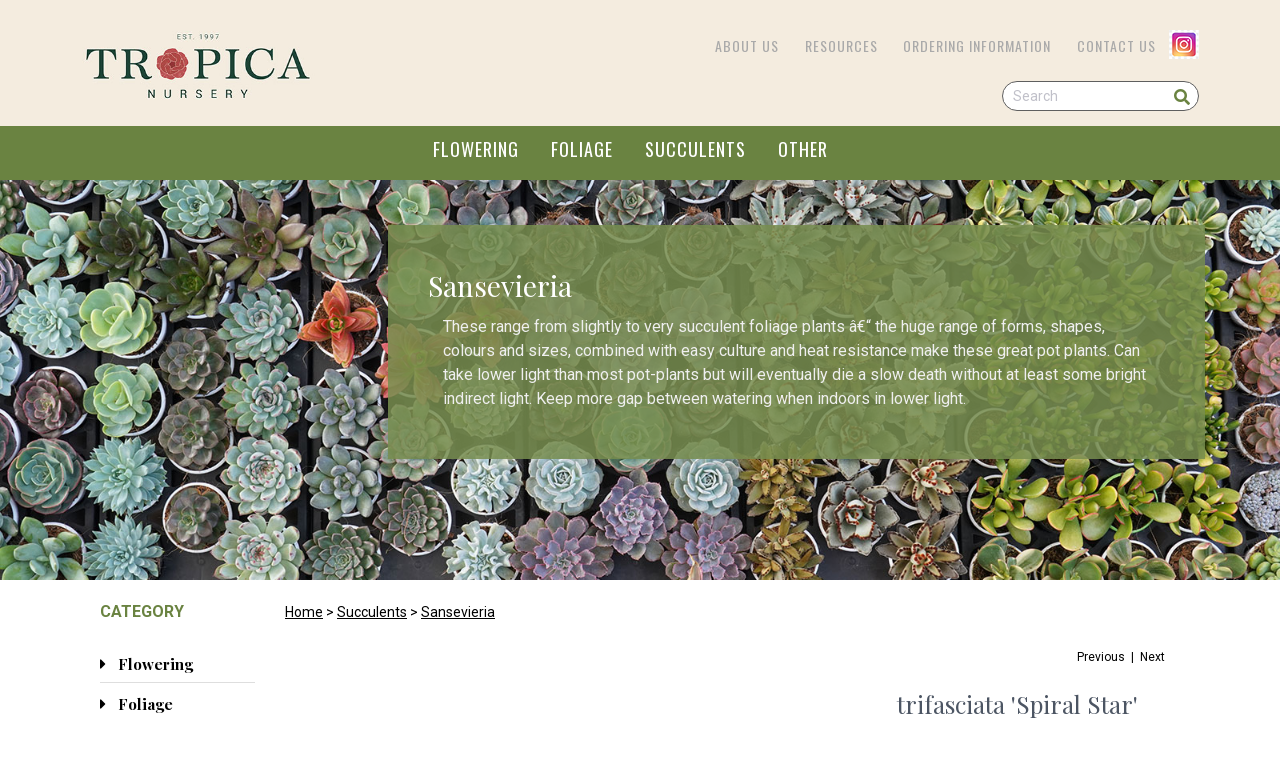

--- FILE ---
content_type: text/html; charset=UTF-8
request_url: https://www.tropicanursery.com/trifasciata-spiral-star
body_size: 23603
content:




<!DOCTYPE html>
<html lang="en">
    
<head>

<title>Tropica Nursery LLP</title>
<meta name="keywords" content="">
<meta name="description" content="Tropica Nursery specialises in a few Potted Flowering Plants, especially Grafted Adeniums and Euphorbia milii. ">
	


<meta name="viewport" content="width=device-width, initial-scale=1.0, maximum-scale=1.0, user-scalable=no" />
<meta charset="utf-8">
 <!-- Fev Icon -->
 <link rel="icon" href="https://www.tropicanursery.com/images/favicon.ico" type="image/x-icon">

<!-- Google Fonts  
            ================================================== -->

<link rel="preconnect" href="https://fonts.googleapis.com">
<link rel="preconnect" href="https://fonts.gstatic.com" crossorigin>
<link href="https://fonts.googleapis.com/css2?family=Oswald:wght@400;500;600;700&display=swap" rel="stylesheet">
<link href="https://fonts.googleapis.com/css2?family=Playfair+Display:wght@400;500;700&display=swap" rel="stylesheet">
<link href="https://fonts.googleapis.com/css2?family=Roboto:wght@400;500;700&display=swap" rel="stylesheet">


<!-- Load CSS 
            ================================================== -->
  <link type="text/css" rel="stylesheet" href="https://www.tropicanursery.com/bootstrap/css/bootstrap.min.css"/>
  
  <!-- font-awesome icon -->
  <link rel="stylesheet" href="https://www.tropicanursery.com/css/fontawesome/css/fontawesome-all.css" />
  
  
   <!--owl-carousel-files-->
   <link rel="stylesheet" href="https://www.tropicanursery.com/js/OwlCarousel/dist/assets/owl.carousel.min.css"/>
   <link rel="stylesheet" href="https://www.tropicanursery.com/js/OwlCarousel/dist/assets/owl.theme.default.min.css"/>
    <link rel="stylesheet" href="https://www.tropicanursery.com/js/fancybox/jquery.fancybox.min.css" type="text/css" media="screen" /> 
 
  <link type="text/css" rel="stylesheet" href="https://www.tropicanursery.com/css/animate.css" />
  <link type="text/css" rel="stylesheet" href="https://www.tropicanursery.com/css/class.css" />
  <link type="text/css" rel="stylesheet" href="https://www.tropicanursery.com/css/div.css" />
  <link type="text/css" rel="stylesheet" href="https://www.tropicanursery.com/css/responsive.css" />
  
  
 
 <script src="https://maps.googleapis.com/maps/api/js?key=AIzaSyDVVRs7vd9OUf_AwhlVi2mybb_W6g_Rw6E"></script>
  
  <style>
  body { 
  font-family: 'Roboto', sans-serif;
  font-size:16px;
  color:#6A8341;
  font-weight:400;
  }
  
  </style>

 
</head>
<body>

<div id="mobile_menu" style="display:none; position:fixed; top:0; left:0; width:100%; height:200%; background:#F4ECDF; z-index:10000;">


	<div class="row margin0">

		<div class="col-12 col-sm-12 col-md-12 padb10 padt10" style="border-bottom:1px solid #dedede;">
		<a class="nav-link float-right" href="javascript:void(0);" onclick="javascript:$('#mobile_menu').hide();" style="color:#000; font-size:16px;"><i class="fas fa-times" style="font-size:24px;"></i></a>
		</div>

		<div class="col-12 col-sm-12 col-md-12 padb10 padt10" style="border-bottom:1px solid #dedede;">
		<a href="https://www.tropicanursery.com/"><img src="images/tropica_logo.jpg" class="d-block mx-auto img-fluid" /></a>
		</div>


	
		<div class="col-12 col-sm-12 col-md-12 padb10 padt10" style="border-bottom:1px solid #dedede;">
		<a class="nav-link" href="about-us" style="color:#000; font-size:16px;">About Us</a>
		</div>

		<div class="col-12 col-sm-12 col-md-12 padb10 padt10" style="border-bottom:1px solid #dedede;">
		<a class="nav-link" href="resources" style="color:#000; font-size:16px;">Resources</a>
		</div>		

		<div class="col-12 col-sm-12 col-md-12 padb10 padt10" style="border-bottom:1px solid #dedede;">
		<a class="nav-link" href="ordering-information" style="color:#000; font-size:16px;">Ordering Information</a>
		</div>				

		<div class="col-12 col-sm-12 col-md-12 padb10 padt10" style="border-bottom:1px solid #dedede;">
		<a class="nav-link" href="contact-us" style="color:#000; font-size:16px;">Contact Us</a>
		</div>				
		<div class="col-12 col-sm-12 col-md-12 padb10 padt10" style="border-bottom:1px solid #dedede;">
		<a href="https://instagram.com/tropicanurseryllp" target="_blank"><img src="images/instagram.png" style="width:25px; height:25px;" /></i></a>
		</div>				

		
	</div>



</div>






<div class="container-fluid pad0" style="background:#F4ECDF;">

	<div class="row margin0 padlr100 padb10">
	
		<div class="col-7 col-sm-7 col-md-3 padt10">
		<a href="https://www.tropicanursery.com/"><img src="images/tropica_logo.jpg" class="img-fluid" /></a>
		</div>
		<div class="col-5 col-sm-5 col-md-9 padt10">
		
					<div class="row margin0">
					
						<div class="col-12 col-sm-12 col-md-12 text-right padt20">
						
							<nav class="d-none d-sm-none d-md-block navbar navbar-expand-sm float-right">
							<ul class="navbar-nav ml-auto">
			
							<li class="nav-item">
							<a class="nav-link" href="about-us">About Us</a>
							</li>
    
							<li class="nav-item">
							<a class="nav-link" href="resources">Resources</a>
							</li>
				
							<li class="nav-item">
							<a class="nav-link" href="ordering-information">Ordering Information</a>
							</li>
     
							<li class="nav-item">
							<a class="nav-link" href="contact-us">Contact Us</a>
							</li>
							<li class="nav-item">
							<a href="https://instagram.com/tropicanurseryllp" target="_blank"><img src="images/instagram.png"  /></i></a>
							</li>



   
						</ul>
						</nav>
						
							<div class="d-block d-sm-block d-md-none col-12 col-sm-12">
							<a href="javascript:void(0);" onclick="javascript:$('#mobile_menu').show();"><i class="fas fa-bars" style="color:#000; font-size:28px;"></i></a>
							</div>
							
						</div>

						<div class="d-none d-sm-none d-md-block col-md-12 text-right padt10">
						
						<form action="catalog_new.php?action=search" name="search-form" id="search-form" action="search" method="post">
                
							<div style="float:right;">
							<input type="text" placeholder="Search" name="keyword" id="keyword" style=" width:100%; float:left; border-radius:15px; border:1px solid #5f5f5f; padding:2px 10px; margin-top:10px;">
							<a href="javascript:void:" onclick="javascript:$('#search-form').submit();" style="float:left; margin-left:-25px; margin-top:15px;"><span class="fa fa-search" style="color:#6A8341;"></span></a>
							</div>
						</form>

						
						
						</div>
					
					
					
					</div>
					
		
		
		
		</div>


		<div class="d-block d-sm-block d-md-none col-12 col-sm-12 text-right">
						
			<form action="catalog_new.php?action=search" name="search-form2" id="search-form2" action="search" method="post">
                
							<div style="float:right;">
							<input type="text" placeholder="Search" name="keyword" id="keyword" style=" width:100%; float:left; border-radius:15px; border:1px solid #5f5f5f; padding:2px 10px; margin-top:10px;">
							<a href="javascript:void:" onclick="javascript:$('#search-form').submit();" style="float:left; margin-left:-25px; margin-top:15px;"><span class="fa fa-search" style="color:#6A8341;"></span></a>
							</div>
						</form>

						
						
		</div>

		
		
		
	</div>
</div>	


<div class="container-fluid pad0">
  <div class="row margin0 dark-green-bg padlr100 padt10">
    <div class="d-none d-sm-none d-md-block col-md-12">
       <ul class=" list-inline text-center">
        
        <li class="list-inline-item list-menu text-center"><a href="flowering">FLOWERING</a></li>
         <li class="list-inline-item list-menu text-center"><a href="foliage">FOLIAGE</a></li>
        <li class="list-inline-item list-menu text-center"><a href="succulents">SUCCULENTS</a></li>
       
        <li class="list-inline-item list-menu text-center"><a href="others">OTHER</a></li>
    </ul>
    </div>
	<div class="d-block d-sm-block d-md-none col-12 col-sm-12">
	
			<div class="row margin0 ">
				<div class="col-6 col-sm-6 list-menu padb10"><a href="flowering" style="color:#fff">FLOWERING</a></div>
				<div class="col-6 col-sm-6 list-menu padb10"><a href="foliage" style="color:#fff">FOLIAGE</a></div>
				<div class="col-6 col-sm-6 list-menu padb10"><a href="succulents" style="color:#fff">SUCCULENTS</a></div>
				<div class="col-6 col-sm-6 list-menu padb10"><a href="others" style="color:#fff">OTHER</a></div>
			
			</div>
	
	</div>
	
  </div>

</div>


<div class="container-fluid pad0">
<div class="row margin0">
<div class="col-sm-12 col-md-12" style="min-height:400px; background:url('content_gallery/succulents_header.jpg'); background-size:cover;">
<div class="row margin0">
<div class="col-sm-12 col-md-3"></div>
<div class="col-sm-12 col-md-9">
<div style="width:90%; color:#efefef; padding:40px 40px; float:right; margin:5%; background:rgb(119,141,79,.85);">
<p style="font-family: 'Playfair Display', serif; font-size:28px; color:#fff;">Sansevieria</p>
<div class="d-none d-sm-none d-md-block col-md-12">

<p>These range from slightly to very succulent foliage plants â€“ the huge range of forms, shapes, colours and sizes, combined with easy culture and heat resistance make these great pot plants. Can take lower light than most pot-plants but will eventually die a slow death without at least some bright indirect light. Keep more gap between watering when indoors in lower light.</p></div>
</div>
</div>
</div>
</div>
</div>
</div>
<a name="view"></a>
<div class="container">
<div class="row margin0">
<div class="col-12 col-sm-12 col-md-2 padt20">
<span style="color:#6A8341; font-weight:bold;">CATEGORY</span><br /><br />
<div class="d-none d-sm-none d-md-block">
<div style="width:100%; border-bottom:1px solid #dedede; margin-bottom:5px; padding:5px 0px;">
<a href="flowering#view"><i class="fas fa-caret-right" style="color:#000; font-size:16px;"></i> &nbsp; <span style="font-family: 'Playfair Display', serif; font-size:15px;  color:#000; font-weight:bold;">Flowering</span>
</a>
</div>
<div style="width:100%; border-bottom:1px solid #dedede; margin-bottom:5px; padding:5px 0px;">
<a href="foliage#view"><i class="fas fa-caret-right" style="color:#000; font-size:16px;"></i> &nbsp; <span style="font-family: 'Playfair Display', serif; font-size:15px;  color:#000; font-weight:bold;">Foliage</span>
</a>
</div>
<div style="width:100%; border-bottom:1px solid #dedede; margin-bottom:5px; padding:5px 0px;">
<a href="succulents#view"><i class="fas fa-caret-down" style="color:#000; font-size:16px;"></i> &nbsp; <span style="font-family: 'Playfair Display', serif; font-size:15px; color:#000; font-weight:bold;">Succulents</span>
</a>
</div>
<div style="width:100%; margin-bottom:5px;">
&nbsp; &nbsp; <a href="aeonium#view"><span style="font-family: 'Playfair Display', serif; font-size:15px;  color:#000; font-weight:normal;">Aeonium</span>
</a>
</div>
<div style="width:100%; margin-bottom:5px;">
&nbsp; &nbsp; <a href="agave#view"><span style="font-family: 'Playfair Display', serif; font-size:15px;  color:#000; font-weight:normal;">Agave</span>
</a>
</div>
<div style="width:100%; margin-bottom:5px;">
&nbsp; &nbsp; <a href="aloe#view"><span style="font-family: 'Playfair Display', serif; font-size:15px;  color:#000; font-weight:normal;">Aloe</span>
</a>
</div>
<div style="width:100%; margin-bottom:5px;">
&nbsp; &nbsp; <a href="anacamposeros#view"><span style="font-family: 'Playfair Display', serif; font-size:15px;  color:#000; font-weight:normal;">Anacamposeros</span>
</a>
</div>
<div style="width:100%; margin-bottom:5px;">
&nbsp; &nbsp; <a href="cacti#view"><span style="font-family: 'Playfair Display', serif; font-size:15px;  color:#000; font-weight:normal;">Cacti</span>
</a>
</div>
<div style="width:100%; margin-bottom:5px;">
&nbsp; &nbsp; <a href="cotyledon#view"><span style="font-family: 'Playfair Display', serif; font-size:15px;  color:#000; font-weight:normal;">Cotyledon</span>
</a>
</div>
<div style="width:100%; margin-bottom:5px;">
&nbsp; &nbsp; <a href="crassula#view"><span style="font-family: 'Playfair Display', serif; font-size:15px;  color:#000; font-weight:normal;">Crassula</span>
</a>
</div>
<div style="width:100%; margin-bottom:5px;">
&nbsp; &nbsp; <a href="crassula-ovata#view"><span style="font-family: 'Playfair Display', serif; font-size:15px;  color:#000; font-weight:normal;">Crassula Ovata</span>
</a>
</div>
<div style="width:100%; margin-bottom:5px;">
&nbsp; &nbsp; <a href="delosperma#view"><span style="font-family: 'Playfair Display', serif; font-size:15px;  color:#000; font-weight:normal;">Delosperma</span>
</a>
</div>
<div style="width:100%; margin-bottom:5px;">
&nbsp; &nbsp; <a href="echeveria#view"><span style="font-family: 'Playfair Display', serif; font-size:15px;  color:#000; font-weight:normal;">Echeveria</span>
</a>
</div>
<div style="width:100%; margin-bottom:5px;">
&nbsp; &nbsp; <a href="euphorbia#view"><span style="font-family: 'Playfair Display', serif; font-size:15px;  color:#000; font-weight:normal;">Euphorbia</span>
</a>
</div>
<div style="width:100%; margin-bottom:5px;">
&nbsp; &nbsp; <a href="euphorbia-francoisii#view"><span style="font-family: 'Playfair Display', serif; font-size:15px;  color:#000; font-weight:normal;">Euphorbia Francoisii</span>
</a>
</div>
<div style="width:100%; margin-bottom:5px;">
&nbsp; &nbsp; <a href="faucaria#view"><span style="font-family: 'Playfair Display', serif; font-size:15px;  color:#000; font-weight:normal;">Faucaria</span>
</a>
</div>
<div style="width:100%; margin-bottom:5px;">
&nbsp; &nbsp; <a href="gasteria#view"><span style="font-family: 'Playfair Display', serif; font-size:15px;  color:#000; font-weight:normal;">Gasteria</span>
</a>
</div>
<div style="width:100%; margin-bottom:5px;">
&nbsp; &nbsp; <a href="graptoveria#view"><span style="font-family: 'Playfair Display', serif; font-size:15px;  color:#000; font-weight:normal;">Graptoveria</span>
</a>
</div>
<div style="width:100%; margin-bottom:5px;">
&nbsp; &nbsp; <a href="haworthia#view"><span style="font-family: 'Playfair Display', serif; font-size:15px;  color:#000; font-weight:normal;">Haworthia</span>
</a>
</div>
<div style="width:100%; margin-bottom:5px;">
&nbsp; &nbsp; <a href="kalanchoe#view"><span style="font-family: 'Playfair Display', serif; font-size:15px;  color:#000; font-weight:normal;">Kalanchoe</span>
</a>
</div>
<div style="width:100%; margin-bottom:5px;">
&nbsp; &nbsp; <a href="pachyphytum#view"><span style="font-family: 'Playfair Display', serif; font-size:15px;  color:#000; font-weight:normal;">Pachyphytum</span>
</a>
</div>
<div style="width:100%; margin-bottom:5px;">
&nbsp; &nbsp; <a href="pachyveria#view"><span style="font-family: 'Playfair Display', serif; font-size:15px;  color:#000; font-weight:normal;">Pachyveria</span>
</a>
</div>
<div style="width:100%; margin-bottom:5px;">
&nbsp; &nbsp; <a href="pedilanthus#view"><span style="font-family: 'Playfair Display', serif; font-size:15px;  color:#000; font-weight:normal;">Pedilanthus</span>
</a>
</div>
<div style="width:100%; margin-bottom:5px;">
&nbsp; &nbsp; <a href="peperomia#view"><span style="font-family: 'Playfair Display', serif; font-size:15px;  color:#000; font-weight:normal;">Peperomia</span>
</a>
</div>
<div style="width:100%; margin-bottom:5px;">
&nbsp; &nbsp; <a href="portulaca#view"><span style="font-family: 'Playfair Display', serif; font-size:15px;  color:#000; font-weight:normal;">Portulaca</span>
</a>
</div>
<div style="width:100%; margin-bottom:5px;">
&nbsp; &nbsp; <a href="portulacaria-affra#view"><span style="font-family: 'Playfair Display', serif; font-size:15px;  color:#000; font-weight:normal;">Portulacaria Affra</span>
</a>
</div>
<div style="width:100%; margin-bottom:5px;">
&nbsp; &nbsp; <a href="sansevieria#view"><span style="font-family: 'Playfair Display', serif; font-size:15px; color:#000; font-weight:bold;">Sansevieria</span>
</a>
</div>
<div style="width:100%; margin-bottom:10px; margin-top:10px;">
&nbsp; &nbsp; <a href="catalog_new.php?maincat_id=3&subcat_id=45&group_id=21#view"><span style="font-family: 'Playfair Display', serif; color:#000; font-weight:bold; font-style:italic">Bird's Nest</span>
</a><br />
&nbsp; &nbsp; <a href="catalog_new.php?maincat_id=3&subcat_id=45&group_id=24#view"><span style="font-family: 'Playfair Display', serif; color:#737B40; font-weight:normal; font-style:italic">Novelty</span>
</a><br />
&nbsp; &nbsp; <a href="catalog_new.php?maincat_id=3&subcat_id=45&group_id=22#view"><span style="font-family: 'Playfair Display', serif; color:#737B40; font-weight:normal; font-style:italic">Compact</span>
</a><br />
&nbsp; &nbsp; <a href="catalog_new.php?maincat_id=3&subcat_id=45&group_id=23#view"><span style="font-family: 'Playfair Display', serif; color:#737B40; font-weight:normal; font-style:italic">Tall</span>
</a><br />
</div>
<div style="width:100%; margin-bottom:5px;">
&nbsp; &nbsp; <a href="sedeveria#view"><span style="font-family: 'Playfair Display', serif; font-size:15px;  color:#000; font-weight:normal;">Sedeveria</span>
</a>
</div>
<div style="width:100%; margin-bottom:5px;">
&nbsp; &nbsp; <a href="sedum#view"><span style="font-family: 'Playfair Display', serif; font-size:15px;  color:#000; font-weight:normal;">Sedum</span>
</a>
</div>
<div style="width:100%; margin-bottom:5px;">
&nbsp; &nbsp; <a href="senecio#view"><span style="font-family: 'Playfair Display', serif; font-size:15px;  color:#000; font-weight:normal;">Senecio</span>
</a>
</div>
<div style="width:100%; border-bottom:1px solid #dedede; margin-bottom:5px; padding:5px 0px;">
<a href="others#view"><i class="fas fa-caret-right" style="color:#000; font-size:16px;"></i> &nbsp; <span style="font-family: 'Playfair Display', serif; font-size:15px;  color:#000; font-weight:bold;">Others</span>
</a>
</div>
</div>
<div class="d-block d-sm-block d-md-none">
<select class="form-control" style="background:#6A8341; color:#fff; font-weight:500;" onclick="javascript: if ($(this).val() != '') { document.location = $(this).val(); } ">
<option value="">-- Select Cultivar --</option>
<option value="flowering">-- Flowering --</option>
<option value="euphorbia-milii">Euphorbia Milii</option>
<option value="adenium">Adenium Obesum</option>
<option value="virus-free-adenium">VF Adenium Obesum</option>
<option value="foliage">-- Foliage --</option>
<option value="aglaonema">Aglaonema</option>
<option value="chlorophytum">Chlorophytum</option>
<option value="cryptanthus">Cryptanthus</option>
<option value="dieffenbachia">Dieffenbachia</option>
<option value="dischidia">Dischidia</option>
<option value="ficus">Ficus</option>
<option value="fittonia">Fittonia</option>
<option value="hoya">Hoya</option>
<option value="philodendron">Philodendron</option>
<option value="scindapsus">Scindapsus</option>
<option value="zamioculcus">Zamioculcus</option>
<option value="foliage-peperomia">Foliage Peperomia</option>
<option value="air-plants">Air Plants</option>
<option value="pilea">Pilea</option>
<option value="ledebouria">Ledebouria</option>
<option value="succulents">-- Succulents --</option>
<option value="aeonium">Aeonium</option>
<option value="agave">Agave</option>
<option value="aloe">Aloe</option>
<option value="anacamposeros">Anacamposeros</option>
<option value="cacti">Cacti</option>
<option value="cotyledon">Cotyledon</option>
<option value="crassula">Crassula</option>
<option value="crassula-ovata">Crassula Ovata</option>
<option value="delosperma">Delosperma</option>
<option value="echeveria">Echeveria</option>
<option value="euphorbia">Euphorbia</option>
<option value="euphorbia-francoisii">Euphorbia Francoisii</option>
<option value="faucaria">Faucaria</option>
<option value="gasteria">Gasteria</option>
<option value="graptoveria">Graptoveria</option>
<option value="haworthia">Haworthia</option>
<option value="kalanchoe">Kalanchoe</option>
<option value="pachyphytum">Pachyphytum</option>
<option value="pachyveria">Pachyveria</option>
<option value="pedilanthus">Pedilanthus</option>
<option value="peperomia">Peperomia</option>
<option value="portulaca">Portulaca</option>
<option value="portulacaria-affra">Portulacaria Affra</option>
<option value="sansevieria">Sansevieria</option>
<option value="sedeveria">Sedeveria</option>
<option value="sedum">Sedum</option>
<option value="senecio">Senecio</option>
<option value="others">-- Others --</option>
</select>
</div>
</div>
<div class="col-12 col-sm-12 col-md-10 padt20">
<span style="font-size:14px; color:#000;"><a href="https://www.tropicanursery.com/" style="color:#000; text-decoration:underline;">Home</a> > <a href="succulents" style="color:#000; text-decoration:underline;">Succulents</a> > <a href="sansevieria" style="color:#000; text-decoration:underline;">Sansevieria</a></span><br /><br />
<script>
function change_image(num)
{
	
	temp = $('#img_'+num).attr('data-zoom-image');
	
	//alert(temp);
	$('.zoom-image').attr('src',temp);
	$('.zoom-image').attr('data-zoom-image',temp);
	$('.fancybox').attr('href',temp);
	$(".zoom-image").data('zoom-image', temp).elevateZoom({});
	
	
}
</script>
<div class="row margin0">
<div class="col-12 col-sm-12 col-md-12 padb20 text-right" style="font-size:12px; color:#000;">
<a href="trifasciata-hahnii-silver-marginata#view" style="font-size:12px; color:#000;">Previous</a> &nbsp;|&nbsp; <a href="trifasciata-star-and-stripes#view" style="font-size:12px; color:#000;">Next</a>
</div>
<div class="col-12 col-sm-12 col-md-8 padb20 ">
<div style="width:100%; float:left; position:relative;">
<a href="catalog_images/823/1712746050-sansevieria-trifasciata-spiral-star----was--silver-swirls-01.jpg" class="fancybox"><img src="catalog_images/823/1712746050-sansevieria-trifasciata-spiral-star----was--silver-swirls-01.jpg" class="zoom-image" style="width:100%;  border-radius:10px;"  data-type="image" data-toggle="lightbox" data-gallery="example-gallery" data-zoom-image="catalog_images/823/1712746050-sansevieria-trifasciata-spiral-star----was--silver-swirls-01.jpg" /></a>
<a href="javascript:void(0);" onclick="javascript:$('.zoom-image').data('elevateZoom').changeState('enable'); $(this).hide(); $(this).next('a').show();" style="display:none; float:right; color:#000; font-size:12px;">Enable Zoom</a>
</div>
<div style="width:100px; float:left; margin:10px; cursor:pointer;" onclick="javascript:change_image(0);">
<img id="img_0" src="catalog_images/823/1712746050-sansevieria-trifasciata-spiral-star----was--silver-swirls-01_thumbnail.jpg" style="width:100px;  border-radius:10px;" data-gallery="example-gallery" data-zoom-image="catalog_images/823/1712746050-sansevieria-trifasciata-spiral-star----was--silver-swirls-01.jpg" />
</div>
<div style="width:100px; float:left; margin:10px; cursor:pointer;" onclick="javascript:change_image(1);">
<img id="img_1" src="catalog_images/823/1712746064-sansevieria-trifasciata-spiral-star----was--silver-swirls-02_thumbnail.jpg" style="width:100px;  border-radius:10px;" data-gallery="example-gallery" data-zoom-image="catalog_images/823/1712746064-sansevieria-trifasciata-spiral-star----was--silver-swirls-02.jpg" />
</div>
</div>
<div class="col-12 col-sm-12 col-md-4 padb20">
<span style="font-family: 'Playfair Display', serif; font-size:24px; color:#4C5563;">trifasciata 'Spiral Star'</span><br /><br />
<table class="table table-sm" style="font-size:14px;">
<tr><th>Category</th><td>Succulents</td></tr>
<tr><th>Genus</th><td>Sansevieria</td></tr>


--- FILE ---
content_type: text/css
request_url: https://www.tropicanursery.com/css/animate.css
body_size: 7786
content:
.animatable {    /* initially hide animatable objects */  visibility: hidden;    /* initially pause animatable objects their animations */  -webkit-animation-play-state: paused;     -moz-animation-play-state: paused;       -ms-animation-play-state: paused;  -o-animation-play-state: paused;     animation-play-state: paused; }/* show objects being animated */.animated {  visibility: visible;    -webkit-animation-fill-mode: both;  -moz-animation-fill-mode: both;  -ms-animation-fill-mode: both;  -o-animation-fill-mode: both;  animation-fill-mode: both;    -webkit-animation-duration: 1s;  -moz-animation-duration: 1s;  -ms-animation-duration: 1s;  -o-animation-duration: 1s;  animation-duration: 1s;  -webkit-animation-play-state: running;  -moz-animation-play-state: running;  -ms-animation-play-state: running;  -o-animation-play-state: running;  animation-play-state: running;}/* CSS Animations (extracted from http://glifo.uiparade.com/) */@-webkit-keyframes fadeInDown {	0% {		opacity: 0;		-webkit-transform: translateY(-20px);	}	100% {		opacity: 1;		-webkit-transform: translateY(0);	}}@-moz-keyframes fadeInDown {	0% {		opacity: 0;		-moz-transform: translateY(-20px);	}	100% {		opacity: 1;		-moz-transform: translateY(0);	}}@-o-keyframes fadeInDown {	0% {		opacity: 0;		-o-transform: translateY(-20px);	}	100% {		opacity: 1;		-o-transform: translateY(0);	}}@keyframes fadeInDown {	0% {		opacity: 0;		transform: translateY(-20px);	}	100% {		opacity: 1;		transform: translateY(0);	}}@-webkit-keyframes fadeIn {	0% {		opacity: 0;	}	20% {		opacity: 0;	}	100% {		opacity: 1;	}}@-moz-keyframes fadeIn {	0% {		opacity: 0;	}	20% {		opacity: 0;	}	100% {		opacity: 1;	}}@-o-keyframes fadeIn {	0% {		opacity: 0;	}	20% {		opacity: 0;	}	100% {		opacity: 1;	}}@keyframes fadeIn {	0% {		opacity: 0;	}	60% {		opacity: 0;	}	20% {		opacity: 0;	}	100% {		opacity: 1;	}}@-webkit-keyframes bounceInLeft {	0% {		opacity: 0;		-webkit-transform: translateX(-2000px);	}	60% {		-webkit-transform: translateX(20px);	}	80% {		-webkit-transform: translateX(-5px);	}	100% {		opacity: 1;		-webkit-transform: translateX(0);	}}@-moz-keyframes bounceInLeft {	0% {		opacity: 0;		-moz-transform: translateX(-2000px);	}	60% {		-moz-transform: translateX(20px);	}	80% {		-moz-transform: translateX(-5px);	}	100% {		opacity: 1;		-moz-transform: translateX(0);	}}@-o-keyframes bounceInLeft {	0% {		opacity: 0;		-o-transform: translateX(-2000px);	}	60% {		opacity: 1;		-o-transform: translateX(20px);	}	80% {		-o-transform: translateX(-5px);	}	100% {		opacity: 1;		-o-transform: translateX(0);	}}@keyframes bounceInLeft {	0% {		opacity: 0;		transform: translateX(-2000px);	}	60% {		transform: translateX(20px);	}	80% {		transform: translateX(-5px);	}	100% {		opacity: 1;		transform: translateX(0);	}}@-webkit-keyframes bounceInRight {	0% {		opacity: 0;		-webkit-transform: translateX(2000px);	}	60% {		-webkit-transform: translateX(-20px);	}	80% {		-webkit-transform: translateX(5px);	}	100% {		opacity: 1;		-webkit-transform: translateX(0);	}}@-moz-keyframes bounceInRight {	0% {		opacity: 0;		-moz-transform: translateX(2000px);	}	60% {		-moz-transform: translateX(-20px);	}	80% {		-moz-transform: translateX(5px);	}	100% {		opacity: 1;		-moz-transform: translateX(0);	}}@-o-keyframes bounceInRight {	0% {		opacity: 0;		-o-transform: translateX(2000px);	}	60% {		-o-transform: translateX(-20px);	}	80% {		-o-transform: translateX(5px);	}	100% {		opacity: 1;		-o-transform: translateX(0);	}}@keyframes bounceInRight {	0% {		opacity: 0;		transform: translateX(2000px);	}	60% {		transform: translateX(-20px);	}	80% {		transform: translateX(5px);	}	100% {		opacity: 1;		transform: translateX(0);	}}@-webkit-keyframes fadeInUp {	0% {		opacity: 0;		-webkit-transform: translateY(20px);	}	100% {		opacity: 1;		-webkit-transform: translateY(0);	}}@-moz-keyframes fadeInUp {	0% {		opacity: 0;		-moz-transform: translateY(20px);	}	100% {		opacity: 1;		-moz-transform: translateY(0);	}}@-o-keyframes fadeInUp {	0% {		opacity: 0;		-o-transform: translateY(20px);	}	100% {		opacity: 1;		-o-transform: translateY(0);	}}@keyframes fadeInUp {	0% {		opacity: 0;		transform: translateY(20px);	}	100% {		opacity: 1;		transform: translateY(0);	}}@-webkit-keyframes bounceIn {	0% {		opacity: 0;		-webkit-transform: scale(.3);	}	50% {		-webkit-transform: scale(1.05);	}	70% {		-webkit-transform: scale(.9);	}	100% {		opacity: 1;		-webkit-transform: scale(1);	}}@-moz-keyframes bounceIn {	0% {		opacity: 0;		-moz-transform: scale(.3);	}	50% {		-moz-transform: scale(1.05);	}	70% {		-moz-transform: scale(.9);	}	100% {		opacity: 1;		-moz-transform: scale(1);	}}@-o-keyframes bounceIn {	0% {		opacity: 0;		-o-transform: scale(.3);	}	50% {		-o-transform: scale(1.05);	}	70% {		-o-transform: scale(.9);	}	100% {		opacity: 1;		-o-transform: scale(1);	}}@keyframes bounceIn {	0% {		opacity: 0;		transform: scale(.3);	}	50% {		transform: scale(1.05);	}	70% {		transform: scale(.9);	}	100% {		opacity: 1;		transform: scale(1);	}}@-webkit-keyframes moveUp {	0% {		opacity: 1;		-webkit-transform: translateY(40px);	}	100% {		opacity: 1;		-webkit-transform: translateY(0);	}}@-moz-keyframes moveUp {	0% {		opacity: 1;		-moz-transform: translateY(40px);	}	100% {		opacity: 1;		-moz-transform: translateY(0);	}}@-o-keyframes moveUp {	0% {		opacity: 1;		-o-transform: translateY(40px);	}	100% {		opacity: 1;		-o-transform: translateY(0);	}}@keyframes moveUp {	0% {		opacity: 1;		transform: translateY(40px);	}	100% {		opacity: 1;		transform: translateY(0);	}}@-webkit-keyframes fadeBgColor {	0%{		background:none;	}  70%{		background:none;	}	100%{		background:#464646;	}}@-o-keyframes fadeBgColor {	0%{		background:none;	}  70%{		background:none;	}	100%{		background:#464646;	}}@keyframes fadeBgColor {	0%{		background:none;	}  70%{		background:none;	}	100%{		background:#464646;	}}.animated.animationDelay{	animation-delay:.4s;	-webkit-animation-delay:.4s;}.animated.animationDelayMed{	animation-delay:1.2s;	-webkit-animation-delay:1.2s;}.animated.animationDelayLong{	animation-delay:1.6s;	-webkit-animation-delay:1.6s;}.animated.fadeBgColor {	-webkit-animation-name: fadeBgColor;	-moz-animation-name: fadeBgColor;	-o-animation-name: fadeBgColor;	animation-name: fadeBgColor;}.animated.bounceIn {	-webkit-animation-name: bounceIn;	-moz-animation-name: bounceIn;	-o-animation-name: bounceIn;	animation-name: bounceIn;}.animated.bounceInRight {	-webkit-animation-name: bounceInRight;	-moz-animation-name: bounceInRight;	-o-animation-name: bounceInRight;	animation-name: bounceInRight;}.animated.bounceInLeft {	-webkit-animation-name: bounceInLeft;	-moz-animation-name: bounceInLeft;	-o-animation-name: bounceInLeft;	animation-name: bounceInLeft;}.animated.fadeIn {	-webkit-animation-name: fadeIn;	-moz-animation-name: fadeIn;	-o-animation-name: fadeIn;	animation-name: fadeIn;}.animated.fadeInDown {	-webkit-animation-name: fadeInDown;	-moz-animation-name: fadeInDown;	-o-animation-name: fadeInDown;	animation-name: fadeInDown;}.animated.fadeInUp {	-webkit-animation-name: fadeInUp;	-moz-animation-name: fadeInUp;	-o-animation-name: fadeInUp;	animation-name: fadeInUp;}.animated.moveUp {	-webkit-animation-name: moveUp;	-moz-animation-name: moveUp;	-o-animation-name: moveUp;	animation-name: moveUp;}

--- FILE ---
content_type: text/css
request_url: https://www.tropicanursery.com/css/class.css
body_size: 3217
content:
@charset "utf-8";/* CSS Document */*:focus {outline:none !important}button:focus {outline:0;}a:hover{text-decoration:none !important;}/* ----------------------------------------------------------------------							GLOBAL STYLES							------------------------------------------------------------------------*//* Text weight */.text300{ font-weight: 300; }.text400{ font-weight: 400; }.text500{ font-weight: 500; }.text600{ font-weight: 600; }.text700{ font-weight: 700; }.text800{ font-weight: 800; }	/* Text Size */.text12{ font-size: 12px; }.text13{ font-size: 13px; }.text14{ font-size: 14px; }.text15{ font-size: 15px; }.text16{ font-size: 16px; }.text18{ font-size: 18px; }.text20{ font-size: 20px; }.text22{ font-size: 22px; }.text24{ font-size: 24px; }.text26{ font-size: 26px; }.text28{ font-size: 28px; }.text30{ font-size: 30px; }.text32{ font-size: 32px; }.text36{ font-size: 36px; }.text40{ font-size: 40px; }.text42{ font-size: 42px; }.text50{ font-size: 50px; }.text60{ font-size: 60px; }.text70{ font-size: 70px; }/* Line Height */.lineheight50{line-height:50px;}.lineheight22{line-height:22px;}/********** Text Color ********/.grey{color: #a8a8a9;}.black{color: #000;}.white{color:#fff;}.blue{color:#0e4e83;}/********* bg color *******/.grey-bg{background-color:#f6f6f6;}.letter-spacing{letter-spacing: -1px;}/******** Padding CSS **********/.pad0{padding-left:0px; padding-right:0px;}.pad10{padding:10px 10px 7px 10px}.pad15{padding:15px 15px 10px 15px}.padt10{padding-top:10px;}.padb10{padding-bottom: 10px;}.padt15{padding-top:15px;}.padb15{padding-bottom: 15px;}.padt20{padding-top:20px;}.padb20{padding-bottom:20px;}.padt25{padding-top: 25px;}.padb25{padding-bottom: 25px}.padb30{padding-bottom:30px;}.padt30{padding-top:30px;}.padt40{padding-top:40px:}.padt45{padding-top:45px;}.padb45{padding-bottom:45px;}.padb50{padding-bottom:50px;}.padt50{padding-top:50px;}.padt60{padding-top:60px;}.padt100{padding-top:100px;}.padb100{padding-bottom:100px;}.padlr100{padding-left:4%; padding-right:4%}.padlr120{padding-left:5%; padding-right:25px}.padl75{padding-left:3%;}.padr75{padding-right:3%;}.padl150{padding-left:150px;}.padr150{padding-right:150px;}.padr-50{padding-right:15px;}.padl-50{padding-left:15px;}.padl20{padding-left:20px;}.padr20{padding-right:20px;}/******** Padding CSS **********//******** Margin CSS **********/.margin0 { margin:0px; }.mrgt20{margin-top:20px}.mrgt-50{margin-top:35px;}.mrgr-15{margin-right:15px;}.mrgl-15{margin-left:15px;}.btn-mrgl-5{margin-left:5px;}.mrgb0{margin-bottom:5px;}.mrgr-30{margin-right:30px;}.mrgb15{margin-bottom:15px;}.mrgb30{margin-bottom:30px;}/******** Margin CSS **********//* Text Style */ .italic{ font-style: italic; }.normal{ font-style: normal; }.row-eq-height { display: -webkit-box;  display: -webkit-flex;  display: -ms-flexbox;  display:         flex;}.dropdown:hover>.dropdown-menu {  display: block;}.dropdown>.dropdown-toggle:active {  /*Without this, clicking will make it sticky*/    pointer-events: none;}.sticky {  position: fixed !important;  top: 0 !important;  margin-top:0px !important }